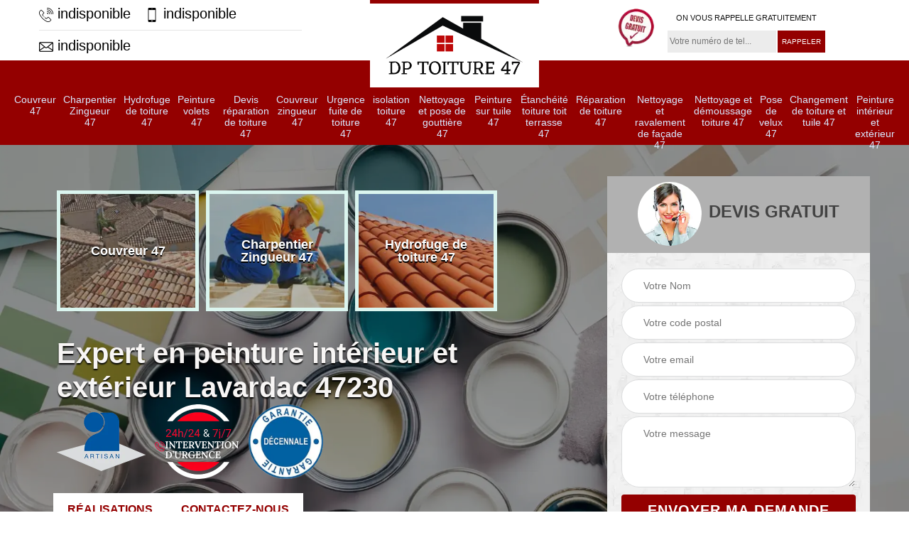

--- FILE ---
content_type: text/html; charset=UTF-8
request_url: https://www.artisan-couvreur-47.fr/peinture-interieur-et-exterieur-lavardac-47230
body_size: 6316
content:
<!DOCTYPE html>
<html dir="ltr" lang="fr-FR">
<head>
		<meta charset="UTF-8" />
    <meta name=viewport content="width=device-width, initial-scale=1.0, minimum-scale=1.0 maximum-scale=1.0">
    <meta http-equiv="content-type" content="text/html; charset=UTF-8" >
    <title>Peinture intérieur et extérieur à Lavardac 47230 tel: 05.33.06.36.02</title>
        <meta name="description" content="Sollicitez les services de DP toiture  si vous prévoyez de faire des travaux de peinture intérieur et extérieur à Lavardac 47230. Intervention de qualité au meilleur prix.">        
    <link rel="shortcut icon" href="/skins/default/images/p/favicon.ico" type="image/x-icon">
	<link rel="icon" href="/skins/default/images/p/favicon.ico" type="image/x-icon">
    <link href="/skins/default/css/style.css" rel="stylesheet" type="text/css"/>
    <link rel="preconnect" href="https://www.googletagmanager.com">
<link rel="preconnect" href="https://nominatim.openstreetmap.org"></head>
<body class="Desktop ville">
    
    <section class="topNavigation"><div class="container"><div class="row align-items-center"><div class="col-md-4 col-sm-6 text-center text-md-left"><div class="telTopNav"><a href="tel:indisponible"><img loading="lazy" src="/skins/default/images/img/fixe.webp" loading="lazy" alt="icon"> indisponible</a><a href="tel:indisponible"><img loading="lazy" src="/skins/default/images/img/portable.webp" loading="lazy" alt="icon"> indisponible</a><div class="mailAdrees"><hr><a href="mailto:indisponible" target="_blank"><img loading="lazy" src="/skins/default/images/img/mail.webp" loading="lazy" alt="icon"> indisponible</a></div></div></div><div class="col-md-4 col-sm-12 text-center"><a href="/" title="logo-couvreur-47-dp-toiture" class="logo"><img loading="lazy" src="/skins/default/images/p/Logo-dp-toiture.png" loading="lazy" alt="couvreur-dp-toiture"></a></div><div class="col-md-4 col-sm-6 text-center d-md-flex"><div class="custom_info_logo"><img loading="lazy" src="/skins/default/images/img/logo_devisGratuit.webp" loading="lazy" alt="Devis gratuit"></div><div class="custom_rappel_top"><strong>On vous rappelle gratuitement</strong><form action="/message.php" method="post" id="rappel_immediat"><input type="text" name="mail" id="mail2" value=""><input type="hidden" name="type" value="rappel"><input type="text" name="numtel" required="" placeholder="Votre numéro de tel..." class="form-input"><input type="submit" name="OK" value="RAPPELER" class=" btn btn-submit"></form></div></div></div></div></section><header  class="header headroom"><div class="page-header-inner"><div class="menu-site"><div class="container"><nav class="nav"><ul class="nav-list"><li class="nav-item"><a href="/">Couvreur 47 </a></li><li class="nav-item"><a href="charpentier-zingueur-lot-et-garonne-47">Charpentier Zingueur 47</a></li><li class="nav-item"><a href="hydrofuge-de-toiture-lot-et-garonne-47">Hydrofuge de toiture 47</a></li><li class="nav-item"><a href="peinture-volets-lot-et-garonne-47">Peinture volets 47</a></li><li class="nav-item"><a href="devis-reparation-de-toiture-lot-et-garonne-47">Devis réparation de toiture 47</a></li><li class="nav-item"><a href="couvreur-zingueur-lot-et-garonne-47">Couvreur zingueur 47</a></li><li class="nav-item"><a href="urgence-fuite-de-toiture-lot-et-garonne-47">Urgence fuite de toiture 47</a></li><li class="nav-item"><a href="entreprise-isolation-toiture-lot-et-garonne-47">isolation toiture 47</a></li><li class="nav-item"><a href="nettoyage-pose-gouttiere-lot-et-garonne-47">Nettoyage et pose de gouttière 47</a></li><li class="nav-item"><a href="entreprise-peinture-sur-tuile-lot-et-garonne-47">Peinture sur tuile 47</a></li><li class="nav-item"><a href="entreprise-etancheite-toiture-toit-terrasse-lot-et-garonne-47">Étanchéité toiture toit terrasse 47</a></li><li class="nav-item"><a href="entreprise-reparation-toiture-lot-et-garonne-47">Réparation de toiture 47</a></li><li class="nav-item"><a href="entreprise-nettoyage-ravalement-facade-lot-et-garonne-47">Nettoyage et ravalement de façade 47</a></li><li class="nav-item"><a href="entreprise-nettoyage-demoussage-toiture-lot-et-garonne-47">Nettoyage et démoussage toiture 47</a></li><li class="nav-item"><a href="entreprise-pose-velux-lot-et-garonne-47">Pose de velux 47</a></li><li class="nav-item"><a href="entreprise-changement-toiture-tuile-lot-et-garonne-47">Changement de toiture et tuile 47</a></li><li class="nav-item"><a href="peinture-interieur-et-exterieur-lot-et-garonne-47"> Peinture intérieur et extérieur 47</a></li></ul></nav></div></div></div></header>
    <div class="homeslider"><div class="ContainerSlider"><div class="slider"><div class="fullImg" style="background-image: url(/skins/default/images/img/peinture-interieur-et-exterieur-dp-toiture.webp);"></div></div><div class="caption"><div class="container"><div class="row align-items-center justify-content-between"><div class="col-md-7"><div class="competenceListe"><div class="comp_item"><div class="entry-header"><a href="/" class="entry-thumbnail"><img loading="lazy" src="/skins/default/images/img/cat-couvreur-dp-toiture.webp" loading="lazy" alt="couvreur-47"><span>Couvreur 47 </span></a></div></div><div class="comp_item"><div class="entry-header"><a href="charpentier-zingueur-lot-et-garonne-47" class="entry-thumbnail"><img loading="lazy" src="/skins/default/images/img/cat-charpentier-zingueur-dp-toiture.webp" loading="lazy" alt="charpentier-zingueur-47"><span>Charpentier Zingueur 47</span></a></div></div><div class="comp_item"><div class="entry-header"><a href="hydrofuge-de-toiture-lot-et-garonne-47" class="entry-thumbnail"><img loading="lazy" src="/skins/default/images/img/cat-hydrofuge-de-toiture-dp-toiture.webp" loading="lazy" alt="hydrofuge-de-toiture-47"><span>Hydrofuge de toiture 47</span></a></div></div><div class="comp_item"><div class="entry-header"><a href="peinture-volets-lot-et-garonne-47" class="entry-thumbnail"><img loading="lazy" src="/skins/default/images/img/cat-peinture-volets-dp-toiture.webp" loading="lazy" alt="peinture-volets-47"><span>Peinture volets 47</span></a></div></div><div class="comp_item"><div class="entry-header"><a href="devis-reparation-de-toiture-lot-et-garonne-47" class="entry-thumbnail"><img loading="lazy" src="/skins/default/images/img/cat-devis-reparation-de-toiture-dp-toiture.webp" loading="lazy" alt="devis-reparation-de-toiture-47"><span>Devis réparation de toiture 47</span></a></div></div><div class="comp_item"><div class="entry-header"><a href="couvreur-zingueur-lot-et-garonne-47" class="entry-thumbnail"><img loading="lazy" src="/skins/default/images/img/cat-couvreur-zingueur-dp-toiture.webp" loading="lazy" alt="couvreur-zingueur-47"><span>Couvreur zingueur 47</span></a></div></div><div class="comp_item"><div class="entry-header"><a href="urgence-fuite-de-toiture-lot-et-garonne-47" class="entry-thumbnail"><img loading="lazy" src="/skins/default/images/img/cat-urgence-fuite-de-toiture-dp-toiture.webp" loading="lazy" alt="urgence-fuite-de-toiture-47"><span>Urgence fuite de toiture 47</span></a></div></div><div class="comp_item"><div class="entry-header"><a href="entreprise-isolation-toiture-lot-et-garonne-47" class="entry-thumbnail"><img loading="lazy" src="/skins/default/images/img/cat-isolation-de-toiture-dp-toiture.webp" loading="lazy" alt="isolation-toiture-47"><span>isolation toiture 47</span></a></div></div><div class="comp_item"><div class="entry-header"><a href="nettoyage-pose-gouttiere-lot-et-garonne-47" class="entry-thumbnail"><img loading="lazy" src="/skins/default/images/img/cat-nettoyage-et-pose-de-gouttiere-dp-toiture.webp" loading="lazy" alt="nettoyage-et-pose-de-gouttiere-47"><span>Nettoyage et pose de gouttière 47</span></a></div></div><div class="comp_item"><div class="entry-header"><a href="entreprise-peinture-sur-tuile-lot-et-garonne-47" class="entry-thumbnail"><img loading="lazy" src="/skins/default/images/img/cat-peinture-sur-tuile-et-toiture-dp-toiture.webp" loading="lazy" alt="peinture-sur-tuile-47"><span>Peinture sur tuile 47</span></a></div></div><div class="comp_item"><div class="entry-header"><a href="entreprise-etancheite-toiture-toit-terrasse-lot-et-garonne-47" class="entry-thumbnail"><img loading="lazy" src="/skins/default/images/img/cat-etancheite-toiture-dp-toiture.webp" loading="lazy" alt="etancheite-toiture-toit-terrasse-47"><span>Étanchéité toiture toit terrasse 47</span></a></div></div><div class="comp_item"><div class="entry-header"><a href="entreprise-reparation-toiture-lot-et-garonne-47" class="entry-thumbnail"><img loading="lazy" src="/skins/default/images/img/cat-reparation-de-toiture-dp-toiture.webp" loading="lazy" alt="reparation-de-toiture-47"><span>Réparation de toiture 47</span></a></div></div><div class="comp_item"><div class="entry-header"><a href="entreprise-nettoyage-ravalement-facade-lot-et-garonne-47" class="entry-thumbnail"><img loading="lazy" src="/skins/default/images/img/cat-nettoyage-et-ravalement-de-facade-dp-toiture.webp" loading="lazy" alt="nettoyage-et-ravalement-de-facade-47"><span>Nettoyage et ravalement de façade 47</span></a></div></div><div class="comp_item"><div class="entry-header"><a href="entreprise-nettoyage-demoussage-toiture-lot-et-garonne-47" class="entry-thumbnail"><img loading="lazy" src="/skins/default/images/img/cat-nettoyage-demoussage-de-toiture-dp-toiture.webp" loading="lazy" alt="nettoyage-et-demoussage-toiture-47"><span>Nettoyage et démoussage toiture 47</span></a></div></div><div class="comp_item"><div class="entry-header"><a href="entreprise-pose-velux-lot-et-garonne-47" class="entry-thumbnail"><img loading="lazy" src="/skins/default/images/img/cat-pose-de-velux-dp-toiture.webp" loading="lazy" alt="pose-de-velux-47"><span>Pose de velux 47</span></a></div></div><div class="comp_item"><div class="entry-header"><a href="entreprise-changement-toiture-tuile-lot-et-garonne-47" class="entry-thumbnail"><img loading="lazy" src="/skins/default/images/img/cat-changement-de-toiture-et-tuile-dp-toiture.webp" loading="lazy" alt="changement-de-toiture-et-tuile-47"><span>Changement de toiture et tuile 47</span></a></div></div><div class="comp_item"><div class="entry-header"><a href="peinture-interieur-et-exterieur-lot-et-garonne-47" class="entry-thumbnail"><img loading="lazy" src="/skins/default/images/img/cat-peinture-interieur-et-exterieur-dp-toiture.webp" loading="lazy" alt="peinture-interieur-et-exterieur-47"><span> Peinture intérieur et extérieur 47</span></a></div></div></div><div class="captionText"><h1 class="titire-slider">Expert en peinture intérieur et extérieur Lavardac 47230</h1><div class="logD"><img loading="lazy" src="/skins/default/images/img/artisan.webp" loading="lazy" alt="Artisan" width="125" height="83"/><img loading="lazy" src="/skins/default/images/img/bl-logo-intervention.webp" loading="lazy" alt="Intervention" width="125" height="105"/><img loading="lazy" src="/skins/default/images/img/garantie-decennale.webp" loading="lazy" alt="Garantie D." width="105" height="105"/></div></div><div class="btn-real"><a href="/realisations">Réalisations</a><a href="/contact">Contactez-nous</a></div></div><div class="col-lg-4 col-md-5"><div class="Devisgratuit"><div id="titreDevis" class="d-md-flex align-items-center justify-content-center"><span class="call"><img loading="lazy" src="/skins/default/images/img/call.webp" loading="lazy" alt="Devis gratuit"></span><p class="text-center">Devis gratuit</p></div><form action="/message.php" method="post" id="FormDevis"><input type="text" name="mail" id="mail" value=""><input type="text" name="nom" required="" class="form-input" placeholder="Votre Nom"><input type="text" name="code_postal" required="" class="form-input" placeholder="Votre code postal"><input type="text" name="email" required="" class="form-input" placeholder="Votre email"><input type="text" name="telephone" required="" class="form-input" placeholder="Votre téléphone"><textarea name="message" required="" class="form-input" placeholder="Votre message"></textarea><input type="submit" value="Envoyer ma demande" class="btn btn-submit"></form></div></div></div></div></div></div></div><div class="Contenu"><div class="container"><div class="corps"><div class="row"><div class="col-md-8"><div class="mainleft"><div class="contenublock"><div class="Block Block0"><div class="bloc-une"><h2>Pour peindre vos boiseries à Lavardac</h2><p>La peinture est le meilleur moyen de protéger et de personnaliser vos boiseries à Lavardac. Ne laissez pas les intempéries et les variations de température rendre vos boiseries ternes et moroses. Offrez-les une cure de jouvence et un supplément de value en les peignant. Notre entreprise de peinture à Lavardac est joignable pour vous accompagner et vous aiguiller dans la concrétisation de votre projet. Nous intervenons dans la rénovation et remise en peinture de toutes sortes de boiseries à Lavardac. Nous proposons des tarifs pas chers ainsi que des conseils avisés et un accompagnement sur-mesure.</p></div></div><div class="Block Block1"><div class="row"><div class="col-md-4 d-flex"><div class="bgImgF" style="background-image: url(/photos/6723663-peinture-interieur-et-exterieur-dp-toiture-2.jpg)"></div></div><div class="col-md-8"><div class="bloc-une"><h2>Pour la peinture sur votre toiture à Lavardac 47230</h2><p>La peinture est une sorte d’entretien, apporté à votre toiture pour l’aider à préserver ses performances. En effet, la peinture permet à la fois d’augmenter la protection de vos revêtements et de raviver leur couleur. Afin de bien profiter d’un résultat impeccable, tournez-vous vers notre établissement de peinture à Lavardac. Nous vous accompagnons dans la préparation et la réalisation de votre projet. Nous vous guiderons sur la peinture la mieux adaptée à vos revêtements. Nous mettons à votre service des couvreurs expérimentés, habitués pour ce genre d’intervention. </p></div></div></div></div><div class="Block Block2"><div class="row"><div class="col-md-4 d-flex"><div class="bgImgF" style="background-image: url(/photos/6723663-peinture-interieur-et-exterieur-dp-toiture-3.jpg)"></div></div><div class="col-md-8"><div class="bloc-une"><h2>La peinture pour rénover votre intérieur et extérieur à Lavardac</h2><p>Vous voulez rénover l’intérieur ou l’extérieur de votre maison à Lavardac ? La peinture est une alternative sûre et efficace de personnaliser et de créer une atmosphère à l’image de vos envies.  Offrant allure, gaité et chaleur, la peinture est celle qu’il vous faut pour rendre vos pièces et votre extérieur plus harmonieux et plus résistants. À part l’esthétique, la peinture permet aussi à prolonger la durée de vie de vos matériaux et supports. Elle est parmi la solution la plus suggérée pour améliorer et optimiser la consistance des murs, boiseries, ferronneries…</p></div></div></div></div><div class="Block Block3"><h2 class="accordion">Pour la peinture de votre plafond à Lavardac</h2><div class="panelV"><p>Peindre votre plafond à Lavardac est nécessaire pour le décorer, tout en augmentant sa protection. Toutefois, il nécessite un savoir-faire spécifique pour choisir le type de peinture le plus adapté, sa mise en application adéquate ainsi que les finitions à mettre en œuvre. S’en remettre à une entreprise spécialisée en peinture intérieure comme DP toiture  s’avère être la solution sûre. En se fiant à l’établissement de peinture intérieure à Lavardac, vous profiterez d’un travail bien fait et d’autres avantages comme le tarif pas cher, l’accompagnement professionnel, la réalisation rapide et soigneuse... </p></div></div><div class="Block Block4"><h2 class="accordion">Entreprise de peinture extérieure et intérieure DP toiture  : des services satisfaisants</h2><div class="panelV"><p>Comptez sur notre établissement DP toiture  pour vous accompagner dans la réalisation de votre projet peinture extérieure et intérieure à Lavardac. Habitués pour ce genre d’opération, nous n’aurons aucun mal à effectuer dans les moindres détails vos travaux. Nous mettons à votre portée une multitude de privilèges pour votre plus grande satisfaction et pour la réussite de votre projet. Du choix de la peinture jusqu’à sa mise en application parfaite sur vos supports, nous vous garantissons un haut niveau d’exigence. Prix défiant concurrence, conseils avisés, accompagnement personnalisé, déplacement et devis offerts.</p></div></div><div class="Block Block5"><h2 class="accordion">Où trouver un spécialiste de la peinture intérieure et extérieure à Lavardac 47230 ?</h2><div class="panelV"><p>Notre établissement DP toiture  se tient à votre profit si vous cherchez un professionnel de la peinture intérieure et extérieure à Lavardac. Nous prenons en main tout ce qui concerne la remise en peinture et la rénovation de votre intérieur et extérieur. Nous intervenons aussi bien sur vos supports extérieurs que sur chacune des pièces de votre intérieur. Notre expertise en peinture façade, toiture, mur intérieur, plafond, boiserie, ferronnerie… a déjà fait le bonheur de nombreux particuliers et professionnels dans toute la région. Services rapides et garantis, devis et déplacement offerts, prix abordables. </p></div></div><div class="Block Block6"><h2 class="accordion">Pour la peinture de votre façade à Lavardac</h2><div class="panelV"><p>Votre façade en bois, pierre, béton ou en brique à Lavardac a besoin d’une couche de peinture de temps à autre, pour préserver son état et son rendu. La peinture offre un supplément de protection et de résistance à votre façade, tout en rehaussant considérablement son image. Adressez-vous à notre entreprise de peinture façade à Lavardac pour se charger de toutes les phases des travaux. Habilités et détenant les moyens nécessaires, nous vous assurons une réalisation des plus satisfaisantes. N’oubliez pas de solliciter votre devis gratuit sur notre site pour de plus amples informations.</p></div></div><div class="Block Block7"><h2 class="accordion">Entreprise de peinture extérieure et intérieure DP toiture  : un accompagnement de qualité</h2><div class="panelV"><p>Notre entreprise de peinture intérieure et extérieure à Lavardac vous accompagne pour pouvoir réaliser tous vos projets à l’image de vos envies. Nous nous ferons un devoir de vous assister et de vous aiguiller tout le long de vos travaux. Grâce à notre expertise bien développée et à notre maitrise parfaite du métier, nous resterons votre conseiller indispensable pour réussir convenablement la peinture de votre extérieur et intérieur à Lavardac. Tant que vous n’êtes pas satisfait, notre intervention n’est pas terminée ! Devis et déplacement gratuit, réalisation garantie, prix à la portée de votre budget.</p></div></div><div class="Block Block8"><h2 class="accordion">Pour la peinture de votre mur extérieur à Lavardac</h2><div class="panelV"><p>Vous voulez changer le look de votre maison ? Notre entreprise de peinture extérieure à Lavardac est totalement à votre profit pour s’occuper de la remise en peinture de vos murs. Nous avons les équipements et les personnels qualifiés pour mener à bien la peinture sur votre mur extérieur à Lavardac. Nous vous promettons une réalisation minutieuse, participant à rehausser l’image de votre bâtisse et à protéger les matériaux de votre mur. Nous vous proposons des tarifs pas chers, des conseils pertinents, une équipe de professionnels ainsi qu’un accompagnement personnalisé. </p></div></div><div class="Block Block9"><h2 class="accordion">Pour bien préparer votre projet peinture intérieure et extérieure</h2><div class="panelV"><p>Que votre projet se porte sur la rénovation ou la remise en peinture, il ne faut jamais négliger la préparation. C’est la clé de la réussite de votre chantier. Une bonne organisation permet de connaitre à l’avance les moyens et les techniques à mettre en œuvre. Pareillement, elle contribue à éviter toutes sortes d’erreurs et les mauvaises surprises. Notre établissement DP toiture  est disposé à vous aider à bien planifier en détail votre projet peinture intérieure et extérieure à Lavardac. En plus des conseils d’experts, nous mettons à votre profit aussi un accompagnement sur-mesure et une assistance professionnelle.</p></div></div><div class="accordeon-inner"></div></div></div></div><div class="col-md-4"><div class="mainright"><div class="imgright" style="background-image: url(/photos/6723663-peinture-interieur-et-exterieur-dp-toiture-1.jpg)"></div><div class="Devisgratuit"><div class="engagement"><p class="text-right">Nos engagements</p><ul class="eng-liste"><li>Devis et déplacement gratuits</li><li>Sans engagement</li><li>Artisan passionné</li><li>Prix imbattable</li><li>Travail de qualité</li></ul></div><div class="telDevis"><p class="tel"><i class="icon icon-phone"><img loading="lazy" src="/skins/default/images/img/fixe-bl.webp" loading="lazy" alt="icon"></i><a href="tel:indisponible">indisponible</a></p><p class="tel"><i class="icon icon-mobile"><img loading="lazy" src="/skins/default/images/img/portable-bl.webp" loading="lazy" alt="icon"></i><a href="tel:indisponible">indisponible</a></p></div></div><div class="MapRight"><p class="text-right">Nous localiser</p><span>Peinture intérieur et extérieur   Lavardac</span><div id="Map"></div><p class="d-flex align-items-center adr"><i class="icon icon-location"></i><div class="classe">indisponible</div></p></div></div></div></div></div></div></div><div class="categoriesList"><div class="container"><div class="Services"><b class="Titre h2">Autres services</b><div class="Liens"><a href="/entreprise-nettoyage-ravalement-facade-lavardac-47230">Nettoyage et ravalement de façade Lavardac</a><a href="/entreprise-nettoyage-demoussage-toiture-lavardac-47230">Nettoyage et démoussage toiture Lavardac</a><a href="/entreprise-reparation-toiture-lavardac-47230">Réparation de toiture Lavardac</a><a href="/entreprise-etancheite-toiture-toit-terrasse-lavardac-47230">Étanchéité toiture et toit terrasse Lavardac</a><a href="/entreprise-peinture-sur-tuile-lavardac-47230">Peinture sur tuile Lavardac</a><a href="/nettoyage-pose-gouttiere-lavardac-47230">Nettoyage et pose de gouttière Lavardac</a><a href="/entreprise-couverture-couvreur-lavardac-47230">Couvreur Lavardac </a><a href="/entreprise-isolation-toiture-lavardac-47230">isolation toiture Lavardac</a><a href="/entreprise-pose-velux-lavardac-47230">Pose de velux Lavardac</a><a href="/entreprise-changement-toiture-tuile-lavardac-47230">Changement de toiture et tuile Lavardac</a><a href="/urgence-fuite-de-toiture-lavardac-47230">Travaux d'urgence fuite de toiture Lavardac 47230</a><a href="/peinture-volets-lavardac-47230">Artisan peintre de volets Lavardac 47230</a><a href="/couvreur-zingueur-lavardac-47230">Zingueur Lavardac 47230</a><a href="/devis-reparation-de-toiture-lavardac-47230">Devis gratuit de réparation de toiture Lavardac 47230</a><a href="/charpentier-zingueur-lavardac-47230">Artisan charpentier zingueur Lavardac 47230</a><a href="/hydrofuge-de-toiture-lavardac-47230">Artisan pour hydrofuge de toiture Lavardac 47230</a></div></div></div></div>
    <footer id="footer"><div class="container"><div class="d-md-flex justify-content-between align-items-center"><p class="copyright"><a href="/" title="logo-couvreur-47-dp-toiture" class="logo-footer"><img loading="lazy" src="/skins/default/images/p/Logo-dp-toiture.png" loading="lazy" alt="couvreur-dp-toiture"></a></p><p class="tel-footer"><i class="icon icon-phone"><img loading="lazy" src="/skins/default/images/img/fixe-bl.webp" loading="lazy" alt="icon"></i><span><span><a href="tel:indisponible"> indisponible</a></span><span><a href="tel:indisponible"> indisponible</a></span></span></p><p class="adresse"><i class="icon icon-location"><img loading="lazy" src="/skins/default/images/img/adresse-bl.webp" loading="lazy" alt="icon"></i><span>indisponible</span></p></div><div class="copyright mobilC"><span>©2024 - 2026 Tout droit réservé - <a href="/mentions-legales" title="Mentions légales">Mentions légales</a></span></div></div></footer>
</body>

<script src="/js/jquery-3.6.0.min.js"></script>
<script src="/js/scripts.js"></script>

<script type="text/javascript">		
	var Support = 'Desktop';
	$(document).ready(function(){
		// Js lancés une fois la page chargée
			
		          initAnalytics('_');
		
        // Append the mobile icon nav
        $('.header').find('.mbileN').prepend($('<div class="nav-mobile"><span>Menu</span></div>'));
        $('.nav-mobile').click(function(){
            $('.menu-site').toggle();
        });


        //slider
		
        $('.slider').slick({
          arrows: false,
          fade:true,
          speed: 900,
          autoplay:true,
          pauseOnHover:false,
          autoplaySpeed: 3000
        })
        $('.competenceListe').slick({
          arrows: false,
          slidesToShow: 3 ,
          slidesToScroll: 1,
          speed: 900,
          autoplay:true,
          pauseOnHover:false,
          autoplaySpeed: 3000,
          responsive: [
            {
              breakpoint: 640,
              settings: {
                slidesToShow: 2,
                slidesToScroll: 1
              }
            }
          ]
        })

        

        //accordeon
        $('.contenublock').find('.accordeon-inner').append($('.Block3, .Block4, .Block5, .Block6, .Block7, .Block8, .Block9, .Block10'));
        var acc = document.getElementsByClassName("accordion");
        var i;

        for (i = 0; i < acc.length; i++) {
            acc[i].onclick = function(){
                this.classList.toggle("active");
                this.nextElementSibling.classList.toggle("show");
            }
        }
	});
	</script>
  <script src="skins/default/js/slick.min.js"></script>


<link rel="stylesheet" href="/js/leaflet/leaflet.css" />
<script src="/js/leaflet/leaflet.js"></script>
<script src="/js/map.js"></script>
<script>initMap('France',16);</script>

</html>


--- FILE ---
content_type: text/html; charset=UTF-8
request_url: https://www.artisan-couvreur-47.fr/ajax.php
body_size: 132
content:
{"code_google_tags":"GTM-WMPFZVKP","code_analytics":"UA-122406768-30","RGPD":null,"dbg":["Erreur  n'est pas reconnu."]}